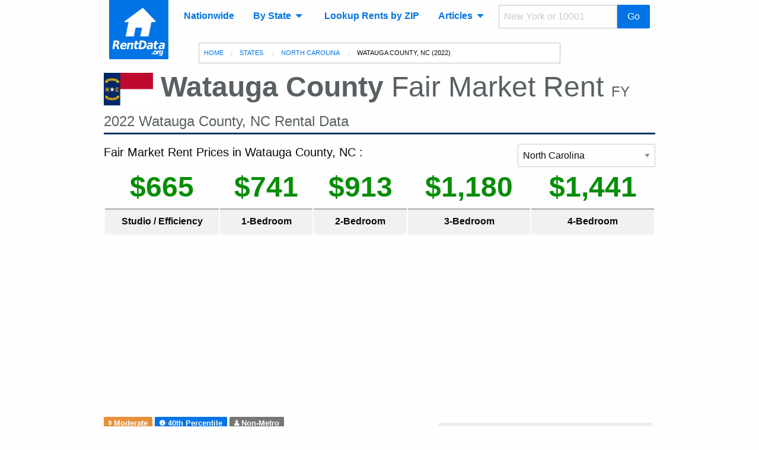

--- FILE ---
content_type: text/html; charset=UTF-8
request_url: https://www.rentdata.org/watauga-county-nc/2022
body_size: 8554
content:
<!doctype html>
<html lang="en">
	<head>
    <meta charset="utf-8" />
    <meta name="viewport" content="width=device-width, initial-scale=1.0" />
    <meta name="csrf-token" content="CHllOWMhjE7iXY2iwbyIRVgRoLsuWCYe0ycyHLhJ">

    <title>2022 Fair Market Rent in Watauga County | RentData.org</title>
<meta name="description" content="FY 2022 Fair Market Rent for Watauga County, NC. Fair Market Rent for a two-bedroom home in Watauga County is $913 per month.">

	<!-- Google Tag Manager -->
	<script>(function(w,d,s,l,i){w[l]=w[l]||[];w[l].push({'gtm.start':
	new Date().getTime(),event:'gtm.js'});var f=d.getElementsByTagName(s)[0],
	j=d.createElement(s),dl=l!='dataLayer'?'&l='+l:'';j.async=true;j.src=
	'https://www.googletagmanager.com/gtm.js?id='+i+dl;f.parentNode.insertBefore(j,f);
	})(window,document,'script','dataLayer','GTM-TBHG67D');</script>
	<!-- End Google Tag Manager -->

	<style>
		@media only screen and (max-width: 600px) {
			.res-button{
				width:100%;
			}
		}

		.divider {
			margin-top:10px;
			margin-bottom:10px;
		}
	</style>

    <link rel="stylesheet" href="/css/app.b4a12f7400afac5696e193cc4bf37815.css">
    <link rel="stylesheet" href="//cdnjs.cloudflare.com/ajax/libs/foundicons/3.0.0/foundation-icons.min.css" integrity="sha256-Q9c+RVayp4Y4gEKE3jaABDEwnMlDf6cFEWEQSzFaOB8=" crossorigin="anonymous" />
    <link rel="stylesheet" href="https://cdnjs.cloudflare.com/ajax/libs/jqueryui/1.12.1/jquery-ui.min.css" integrity="sha256-rByPlHULObEjJ6XQxW/flG2r+22R5dKiAoef+aXWfik=" crossorigin="anonymous" />

	<link rel="apple-touch-icon-precomposed" sizes="57x57" href="/apple-touch-icon-57x57.png" />
	<link rel="apple-touch-icon-precomposed" sizes="114x114" href="/apple-touch-icon-114x114.png" />
	<link rel="apple-touch-icon-precomposed" sizes="72x72" href="/apple-touch-icon-72x72.png" />
	<link rel="apple-touch-icon-precomposed" sizes="144x144" href="/apple-touch-icon-144x144.png" />
	<link rel="apple-touch-icon-precomposed" sizes="60x60" href="/apple-touch-icon-60x60.png" />
	<link rel="apple-touch-icon-precomposed" sizes="120x120" href="/apple-touch-icon-120x120.png" />
	<link rel="apple-touch-icon-precomposed" sizes="76x76" href="/apple-touch-icon-76x76.png" />
	<link rel="apple-touch-icon-precomposed" sizes="152x152" href="/apple-touch-icon-152x152.png" />
	<link rel="icon" type="image/png" href="/favicon-196x196.png" sizes="196x196" />
	<link rel="icon" type="image/png" href="/favicon-96x96.png" sizes="96x96" />
	<link rel="icon" type="image/png" href="/favicon-32x32.png" sizes="32x32" />
	<link rel="icon" type="image/png" href="/favicon-16x16.png" sizes="16x16" />
	<link rel="icon" type="image/png" href="/favicon-128.png" sizes="128x128" />
	<meta name="application-name" content="&nbsp;"/>
	<meta name="msapplication-TileColor" content="#FFFFFF" />
	<meta name="msapplication-TileImage" content="/mstile-144x144.png" />
	<meta name="msapplication-square70x70logo" content="/mstile-70x70.png" />
	<meta name="msapplication-square150x150logo" content="/mstile-150x150.png" />
	<meta name="msapplication-wide310x150logo" content="/mstile-310x150.png" />
	<meta name="msapplication-square310x310logo" content="/mstile-310x310.png" />

</head>

<body>
    <!-- Google Tag Manager (noscript) -->
    <noscript><iframe src="https://www.googletagmanager.com/ns.html?id=GTM-TBHG67D"
    height="0" width="0" style="display:none;visibility:hidden"></iframe></noscript>
    <!-- End Google Tag Manager (noscript) -->

    <div class="title-bar" data-responsive-toggle="main-menu" data-hide-for="medium" style="display: none;">
<button type="button" class="menu-icon" data-toggle="offCanvas"></button>
  <div class="title-bar-title">RentData.org</div>
</div>

<div class="top-bar row columns large-9 large-centered" id="main-menu" data-topbar role="navigation">
  <a href="/" title="Find the Rental Value of Your Home or Appartment." style="float:left;"><img src="/img/logo.png" class="logo hide-for-small-only" alt="RentData.org Logo" /></a>
  <div class="top-bar-left">
    <ul class="dropdown menu" data-dropdown-menu>
      <li><a href="/states" title="Average National Rent Prices by State and County">Nationwide</a></li>
      <li>
        <a>By State</a>
        <ul class="menu vertical wide-list js-make-visible" style="display: none;">
                      <li><a href="/states/alabama" title="Average rent prices in Alabama">Alabama</a></li>
                      <li><a href="/states/alaska" title="Average rent prices in Alaska">Alaska</a></li>
                      <li><a href="/states/arizona" title="Average rent prices in Arizona">Arizona</a></li>
                      <li><a href="/states/arkansas" title="Average rent prices in Arkansas">Arkansas</a></li>
                      <li><a href="/states/california" title="Average rent prices in California">California</a></li>
                      <li><a href="/states/colorado" title="Average rent prices in Colorado">Colorado</a></li>
                      <li><a href="/states/connecticut" title="Average rent prices in Connecticut">Connecticut</a></li>
                      <li><a href="/states/delaware" title="Average rent prices in Delaware">Delaware</a></li>
                      <li><a href="/states/district-of-columbia" title="Average rent prices in District of Columbia">District of Columbia</a></li>
                      <li><a href="/states/florida" title="Average rent prices in Florida">Florida</a></li>
                      <li><a href="/states/georgia" title="Average rent prices in Georgia">Georgia</a></li>
                      <li><a href="/states/hawaii" title="Average rent prices in Hawaii">Hawaii</a></li>
                      <li><a href="/states/idaho" title="Average rent prices in Idaho">Idaho</a></li>
                      <li><a href="/states/illinois" title="Average rent prices in Illinois">Illinois</a></li>
                      <li><a href="/states/indiana" title="Average rent prices in Indiana">Indiana</a></li>
                      <li><a href="/states/iowa" title="Average rent prices in Iowa">Iowa</a></li>
                      <li><a href="/states/kansas" title="Average rent prices in Kansas">Kansas</a></li>
                      <li><a href="/states/kentucky" title="Average rent prices in Kentucky">Kentucky</a></li>
                      <li><a href="/states/louisiana" title="Average rent prices in Louisiana">Louisiana</a></li>
                      <li><a href="/states/maine" title="Average rent prices in Maine">Maine</a></li>
                      <li><a href="/states/maryland" title="Average rent prices in Maryland">Maryland</a></li>
                      <li><a href="/states/massachusetts" title="Average rent prices in Massachusetts">Massachusetts</a></li>
                      <li><a href="/states/michigan" title="Average rent prices in Michigan">Michigan</a></li>
                      <li><a href="/states/minnesota" title="Average rent prices in Minnesota">Minnesota</a></li>
                      <li><a href="/states/mississippi" title="Average rent prices in Mississippi">Mississippi</a></li>
                      <li><a href="/states/missouri" title="Average rent prices in Missouri">Missouri</a></li>
                      <li><a href="/states/montana" title="Average rent prices in Montana">Montana</a></li>
                      <li><a href="/states/nebraska" title="Average rent prices in Nebraska">Nebraska</a></li>
                      <li><a href="/states/nevada" title="Average rent prices in Nevada">Nevada</a></li>
                      <li><a href="/states/new-hampshire" title="Average rent prices in New Hampshire">New Hampshire</a></li>
                      <li><a href="/states/new-jersey" title="Average rent prices in New Jersey">New Jersey</a></li>
                      <li><a href="/states/new-mexico" title="Average rent prices in New Mexico">New Mexico</a></li>
                      <li><a href="/states/new-york" title="Average rent prices in New York">New York</a></li>
                      <li><a href="/states/north-carolina" title="Average rent prices in North Carolina">North Carolina</a></li>
                      <li><a href="/states/north-dakota" title="Average rent prices in North Dakota">North Dakota</a></li>
                      <li><a href="/states/ohio" title="Average rent prices in Ohio">Ohio</a></li>
                      <li><a href="/states/oklahoma" title="Average rent prices in Oklahoma">Oklahoma</a></li>
                      <li><a href="/states/oregon" title="Average rent prices in Oregon">Oregon</a></li>
                      <li><a href="/states/pennsylvania" title="Average rent prices in Pennsylvania">Pennsylvania</a></li>
                      <li><a href="/states/rhode-island" title="Average rent prices in Rhode Island">Rhode Island</a></li>
                      <li><a href="/states/south-carolina" title="Average rent prices in South Carolina">South Carolina</a></li>
                      <li><a href="/states/south-dakota" title="Average rent prices in South Dakota">South Dakota</a></li>
                      <li><a href="/states/tennessee" title="Average rent prices in Tennessee">Tennessee</a></li>
                      <li><a href="/states/texas" title="Average rent prices in Texas">Texas</a></li>
                      <li><a href="/states/utah" title="Average rent prices in Utah">Utah</a></li>
                      <li><a href="/states/vermont" title="Average rent prices in Vermont">Vermont</a></li>
                      <li><a href="/states/virginia" title="Average rent prices in Virginia">Virginia</a></li>
                      <li><a href="/states/washington" title="Average rent prices in Washington">Washington</a></li>
                      <li><a href="/states/west-virginia" title="Average rent prices in West Virginia">West Virginia</a></li>
                      <li><a href="/states/wisconsin" title="Average rent prices in Wisconsin">Wisconsin</a></li>
                      <li><a href="/states/wyoming" title="Average rent prices in Wyoming">Wyoming</a></li>
                      <li><a href="/states/american-samoa" title="Average rent prices in American Samoa">American Samoa</a></li>
                      <li><a href="/states/guam" title="Average rent prices in Guam">Guam</a></li>
                      <li><a href="/states/mariana-islands" title="Average rent prices in Mariana Islands">Mariana Islands</a></li>
                      <li><a href="/states/puerto-rico" title="Average rent prices in Puerto Rico">Puerto Rico</a></li>
                      <li><a href="/states/virgin-islands" title="Average rent prices in Virgin Islands">Virgin Islands</a></li>
                  </ul>
      </li>
      <li><a href="https://www.rentdata.org/lookup" title="Lookup Fair Market Rents (FMR) by Zip Code" class="left-spaced">Lookup Rents by ZIP</a></li>
      <li>
        <a>Articles</a>
        <ul class="menu vertical js-make-visible" style="display: none;">
          <li><a href="/articles/what-is-fair-market-rent" title="What are Fair Market Rents?">What are Fair Market Rents?</a></li>
          <li><a href="/articles/fha-loans" title="FHA Loans Explained">FHA Loans Explained</a></li>
          <li><a href="/articles/rent-to-section-8-tenants" title="How You Can Become a Section 8 Landlord">Renting to Section 8 Tenants</a></li>
          <li><a href="/articles/calculate-fmr-of-your-home" title="How to Find Fair Market Rent of Uour Property?">How to Calculate Fair Market Rent?</a></li>
          <li><a href="/articles/utility-allowance" title="What does the HUD Utility Allowance include?">HUD Utility Allowance</a></li>
          <li><a href="/articles/definitions" title="FMR Terms Defined">Common Terms Defined</a></li>
          <hr class=divider>
          <li><a href="/article">All Articles</a></li>
        </ul>
      </li>
    </ul>
  </div>
  <div class="top-bar-right">
    <ul class="menu">
      <li class="js-make-visible">
        <div class="input-group js-make-visible not-bottom-spaced">
          <input class="input-group-field" type="text" placeholder="New York or 10001" name="q" id="search1">
          <div class="input-group-button">
            <button onclick="rentdata_search('search1')" class="button">Go</button>
          </div>
        </div>
      </li>
    </ul>
  </div>
</div>


<!-- off canvas menu -->
<div class="off-canvas-wrapper">
  <div class="off-canvas position-left" id="offCanvas" data-off-canvas>
    <h2>RentData.org</h2>
    <!-- Close button -->
    <button class="close-button" aria-label="Close menu" type="button" data-close>
      <span aria-hidden="true">&times;</span>
    </button>
    <ul class="vertical menu" data-drilldown data-auto-height="true" data-animate-height="true">
      <li><a href="/states" title="Average National Rent Prices by State and County">Nationwide</a></li>
      <li>
        <a>By State</a>
        <ul class="menu vertical wide-list js-make-visible" style="display: none;">
                      <li><a href="/states/alabama" title="Average rent prices in Alabama">Alabama</a></li>
                      <li><a href="/states/alaska" title="Average rent prices in Alaska">Alaska</a></li>
                      <li><a href="/states/arizona" title="Average rent prices in Arizona">Arizona</a></li>
                      <li><a href="/states/arkansas" title="Average rent prices in Arkansas">Arkansas</a></li>
                      <li><a href="/states/california" title="Average rent prices in California">California</a></li>
                      <li><a href="/states/colorado" title="Average rent prices in Colorado">Colorado</a></li>
                      <li><a href="/states/connecticut" title="Average rent prices in Connecticut">Connecticut</a></li>
                      <li><a href="/states/delaware" title="Average rent prices in Delaware">Delaware</a></li>
                      <li><a href="/states/district-of-columbia" title="Average rent prices in District of Columbia">District of Columbia</a></li>
                      <li><a href="/states/florida" title="Average rent prices in Florida">Florida</a></li>
                      <li><a href="/states/georgia" title="Average rent prices in Georgia">Georgia</a></li>
                      <li><a href="/states/hawaii" title="Average rent prices in Hawaii">Hawaii</a></li>
                      <li><a href="/states/idaho" title="Average rent prices in Idaho">Idaho</a></li>
                      <li><a href="/states/illinois" title="Average rent prices in Illinois">Illinois</a></li>
                      <li><a href="/states/indiana" title="Average rent prices in Indiana">Indiana</a></li>
                      <li><a href="/states/iowa" title="Average rent prices in Iowa">Iowa</a></li>
                      <li><a href="/states/kansas" title="Average rent prices in Kansas">Kansas</a></li>
                      <li><a href="/states/kentucky" title="Average rent prices in Kentucky">Kentucky</a></li>
                      <li><a href="/states/louisiana" title="Average rent prices in Louisiana">Louisiana</a></li>
                      <li><a href="/states/maine" title="Average rent prices in Maine">Maine</a></li>
                      <li><a href="/states/maryland" title="Average rent prices in Maryland">Maryland</a></li>
                      <li><a href="/states/massachusetts" title="Average rent prices in Massachusetts">Massachusetts</a></li>
                      <li><a href="/states/michigan" title="Average rent prices in Michigan">Michigan</a></li>
                      <li><a href="/states/minnesota" title="Average rent prices in Minnesota">Minnesota</a></li>
                      <li><a href="/states/mississippi" title="Average rent prices in Mississippi">Mississippi</a></li>
                      <li><a href="/states/missouri" title="Average rent prices in Missouri">Missouri</a></li>
                      <li><a href="/states/montana" title="Average rent prices in Montana">Montana</a></li>
                      <li><a href="/states/nebraska" title="Average rent prices in Nebraska">Nebraska</a></li>
                      <li><a href="/states/nevada" title="Average rent prices in Nevada">Nevada</a></li>
                      <li><a href="/states/new-hampshire" title="Average rent prices in New Hampshire">New Hampshire</a></li>
                      <li><a href="/states/new-jersey" title="Average rent prices in New Jersey">New Jersey</a></li>
                      <li><a href="/states/new-mexico" title="Average rent prices in New Mexico">New Mexico</a></li>
                      <li><a href="/states/new-york" title="Average rent prices in New York">New York</a></li>
                      <li><a href="/states/north-carolina" title="Average rent prices in North Carolina">North Carolina</a></li>
                      <li><a href="/states/north-dakota" title="Average rent prices in North Dakota">North Dakota</a></li>
                      <li><a href="/states/ohio" title="Average rent prices in Ohio">Ohio</a></li>
                      <li><a href="/states/oklahoma" title="Average rent prices in Oklahoma">Oklahoma</a></li>
                      <li><a href="/states/oregon" title="Average rent prices in Oregon">Oregon</a></li>
                      <li><a href="/states/pennsylvania" title="Average rent prices in Pennsylvania">Pennsylvania</a></li>
                      <li><a href="/states/rhode-island" title="Average rent prices in Rhode Island">Rhode Island</a></li>
                      <li><a href="/states/south-carolina" title="Average rent prices in South Carolina">South Carolina</a></li>
                      <li><a href="/states/south-dakota" title="Average rent prices in South Dakota">South Dakota</a></li>
                      <li><a href="/states/tennessee" title="Average rent prices in Tennessee">Tennessee</a></li>
                      <li><a href="/states/texas" title="Average rent prices in Texas">Texas</a></li>
                      <li><a href="/states/utah" title="Average rent prices in Utah">Utah</a></li>
                      <li><a href="/states/vermont" title="Average rent prices in Vermont">Vermont</a></li>
                      <li><a href="/states/virginia" title="Average rent prices in Virginia">Virginia</a></li>
                      <li><a href="/states/washington" title="Average rent prices in Washington">Washington</a></li>
                      <li><a href="/states/west-virginia" title="Average rent prices in West Virginia">West Virginia</a></li>
                      <li><a href="/states/wisconsin" title="Average rent prices in Wisconsin">Wisconsin</a></li>
                      <li><a href="/states/wyoming" title="Average rent prices in Wyoming">Wyoming</a></li>
                      <li><a href="/states/american-samoa" title="Average rent prices in American Samoa">American Samoa</a></li>
                      <li><a href="/states/guam" title="Average rent prices in Guam">Guam</a></li>
                      <li><a href="/states/mariana-islands" title="Average rent prices in Mariana Islands">Mariana Islands</a></li>
                      <li><a href="/states/puerto-rico" title="Average rent prices in Puerto Rico">Puerto Rico</a></li>
                      <li><a href="/states/virgin-islands" title="Average rent prices in Virgin Islands">Virgin Islands</a></li>
                  </ul>
      </li>

      <li><a href="https://www.rentdata.org/lookup" title="Lookup Fair Market Rents (FMR) by Zip Code">Lookup Rents by ZIP</a></li>
      <li>
        <a>Articles</a>
        <ul class="menu vertical js-make-visible" style="display: none;">
          <li><a href="/articles/what-is-fair-market-rent" title="What are Fair Market Rents?">What are Fair Market Rents?</a></li>
          <li><a href="/articles/fha-loans" title="FHA Loans Explained">FHA Loans Explained</a></li>
          <li><a href="/articles/rent-to-section-8-tenants" title="How You Can Become a Section 8 Landlord">Renting to Section 8 Tenants</a></li>
          <li><a href="/articles/calculate-fmr-of-your-home" title="How to Find Fair Market Rent of Uour Property?">How to Calculate Fair Market Rent?</a></li>
          <li><a href="/articles/utility-allowance" title="What does the HUD Utility Allowance include?">HUD Utility Allowance</a></li>
          <li><a href="/articles/definitions" title="FMR Terms Defined">Common Terms Defined</a></li>
          <hr class=divider>
          <li><a href="/article">All Articles</a></li>
        </ul>
      </li>

      <li><a href="/contact">Contact</a></li>

      <li class="divider"><hr></li>
      <li class="js-make-visible">
        <div class="input-group js-make-visible not-bottom-spaced">
          <input class="input-group-field" type="text" placeholder="New York or 10001" name="q" id="search2">
          <div class="input-group-button">
            <button onclick="rentdata_search('search2')" class="button">Go</button>
          </div>
        </div>
      </li>
    </ul>
  </div>
</div>    
		   <!-- Breadcrubs -->
<div class="row large-6 medium-10 medium-offset-2 top-spaced large-centered columns">
  <div class="callout small">
    <nav aria-label="You are here:" role="navigation">
      <ul class="breadcrumbs not-bottom-spaced">
          <li><a href="/">Home</a></li>
  <li><a href="/states"> States </a></li>
  <li><a href="/states/north-carolina/2022"> North Carolina </a></li>
  <li>
    <span class="show-for-sr">Current: </span> Watauga County, NC (2022)
  </li>
      </ul>
    </nav>
  </div>
</div>
		
    
    


<div class="row large-9 columns">
  <h1 class="page-header"><img src="/img/flags/north-carolina.gif" alt="RentData.org Logo" title="Accurate Rental Price Data"/> <b>Watauga County</b> Fair Market Rent
    <span class="tagline"> FY 2022 Watauga County, NC Rental Data </span>
  </h1>

  <div class="row large-9 columns horizontal-scroll top-spaced">
    <h5 class="float-left">Fair Market Rent Prices in Watauga County, NC :</h5>
    <select id="state_select" class="float-right large-3 medium-4 small-12 not-bottom-spaced">
    <option value="2022#map">All States</option>
      <option value="alabama/2022">Alabama</option>
      <option value="alaska/2022">Alaska</option>
      <option value="arizona/2022">Arizona</option>
      <option value="arkansas/2022">Arkansas</option>
      <option value="california/2022">California</option>
      <option value="colorado/2022">Colorado</option>
      <option value="connecticut/2022">Connecticut</option>
      <option value="delaware/2022">Delaware</option>
      <option value="district-of-columbia/2022">District of Columbia</option>
      <option value="florida/2022">Florida</option>
      <option value="georgia/2022">Georgia</option>
      <option value="hawaii/2022">Hawaii</option>
      <option value="idaho/2022">Idaho</option>
      <option value="illinois/2022">Illinois</option>
      <option value="indiana/2022">Indiana</option>
      <option value="iowa/2022">Iowa</option>
      <option value="kansas/2022">Kansas</option>
      <option value="kentucky/2022">Kentucky</option>
      <option value="louisiana/2022">Louisiana</option>
      <option value="maine/2022">Maine</option>
      <option value="maryland/2022">Maryland</option>
      <option value="massachusetts/2022">Massachusetts</option>
      <option value="michigan/2022">Michigan</option>
      <option value="minnesota/2022">Minnesota</option>
      <option value="mississippi/2022">Mississippi</option>
      <option value="missouri/2022">Missouri</option>
      <option value="montana/2022">Montana</option>
      <option value="nebraska/2022">Nebraska</option>
      <option value="nevada/2022">Nevada</option>
      <option value="new-hampshire/2022">New Hampshire</option>
      <option value="new-jersey/2022">New Jersey</option>
      <option value="new-mexico/2022">New Mexico</option>
      <option value="new-york/2022">New York</option>
      <option value="north-carolina/2022" selected>North Carolina</option>
      <option value="north-dakota/2022">North Dakota</option>
      <option value="ohio/2022">Ohio</option>
      <option value="oklahoma/2022">Oklahoma</option>
      <option value="oregon/2022">Oregon</option>
      <option value="pennsylvania/2022">Pennsylvania</option>
      <option value="rhode-island/2022">Rhode Island</option>
      <option value="south-carolina/2022">South Carolina</option>
      <option value="south-dakota/2022">South Dakota</option>
      <option value="tennessee/2022">Tennessee</option>
      <option value="texas/2022">Texas</option>
      <option value="utah/2022">Utah</option>
      <option value="vermont/2022">Vermont</option>
      <option value="virginia/2022">Virginia</option>
      <option value="washington/2022">Washington</option>
      <option value="west-virginia/2022">West Virginia</option>
      <option value="wisconsin/2022">Wisconsin</option>
      <option value="wyoming/2022">Wyoming</option>
      <option value="american-samoa/2022">American Samoa</option>
      <option value="guam/2022">Guam</option>
      <option value="mariana-islands/2022">Mariana Islands</option>
      <option value="puerto-rico/2022">Puerto Rico</option>
      <option value="virgin-islands/2022">Virgin Islands</option>
  </select>  </div>

  <div class="row large-9 columns horizontal-scroll">
    <table class="stat-table text-center not-bottom-spaced">
      <tbody>
        <tr class="stat money">
          <td> $665 </td>
          <td> $741 </td>
          <td> $913 </td>
          <td> $1,180 </td>
          <td> $1,441 </td>
        </tr>
        <tr class="hide-for-small-only">
          <th>Studio / Efficiency</th>
          <th>1-Bedroom</th>
          <th>2-Bedroom</th>
          <th>3-Bedroom</th>
          <th>4-Bedroom</th>
        </tr>
        <tr class="hide"></tr>
        <tr class="show-for-small-only">
          <th>0-BR</th>
          <th>1-BR</th>
          <th>2-BR</th>
          <th>3-BR</th>
          <th>4-BR</th>
        </tr>
      </tbody>
    </table>
  </div>

  <div class="row large-9 columns top-spaced">
    <script async src="//pagead2.googlesyndication.com/pagead/js/adsbygoogle.js"></script>
<!-- RentData.org - General -->
<script>
document.write('\
<ins class="adsbygoogle"\
     style="display:block"\
     data-ad-client="ca-pub-0583'+'047'+'8430128'+'66"\
     data-ad-slot="9385186461"\
     data-ad-format="auto"></ins>');
</script>
<script>
(adsbygoogle = window.adsbygoogle || []).push({});
</script>
  </div>
  
  <div class="row">
    <div class="large-7 columns">

      <div class="label-row">
      <span data-tooltip aria-haspopup="true" class="has-tip" data-disable-hover="false" tabindex="2" title="Watauga County, NC is moderately expensive with rent prices above the national average."><span class="alert radius label"><i class="fi-dollar"></i> Moderate</span></span>
  
      <span data-tooltip aria-haspopup="true" class="has-tip" data-disable-hover="false" tabindex="3" title="Watauga County, NC is a 40th Percentile FY 2022 FMR area as established by HUD regulations. Fair Market Rent prices are below the median."><span class="primary radius label"><i class="fi-info"></i> 40th Percentile </span></span>
  
      <span data-tooltip aria-haspopup="true" class="has-tip" data-disable-hover="false" tabindex="4" title="Watauga County, NC is a non-metropolitan area."><span class="secondary radius label"><i class="fi-torso"></i> Non-Metro</span></span>
  </div>
      <p>Fair Market Rent prices in Watauga County are 
      <b><i><span class="text-high">
      high
      </span></i></b> compared to the national average. 
      This FMR area is <b>more expensive</b> 
      than <b><i><span class="text-high">
      79%
      </span></i></b> of other FMR areas.
      Fair Market Rent for a two-bedroom apartment in Watauga County is <span class="money">$913</span> per month.</p>

              <p>
        The previous year, rent for a two-bedroom home was $826 per month. 
        This is a 10.53% increase year-over-year.
        </p>
      
      <p>This FMR rate applies to <b>Vilas, NC</b>, <b>Boone, NC</b> and other cities within the region.
        The Metro Code or CBSA code for this region is <b>NCNTY37189N37189</b>.
      </p> 

      <p>
        Additionally, This Fair Market Rent (FMR) area <b>Watauga County, NC</b> spans one county or city in North Carolina which is listed in the table below.
        Estimated population of Watauga County, NC FMR area is 53,420 people based on latest Census data.
      </p>

            <p>
        Compared to the rest of North Carolina, the Watauga County FMR area is 
        more expensive than 
        78% of the state.
      </p>
      
    </div>

    <div class="large-5 columns padded">
      <div class="card text-center">
        <div id='county_map' style='width:100%; height:280px; min-height:100px'></div>
        <div class="card-section">
          <h6>North Carolina Rents Map</h6>
          <p>Click on the map to view more another region.</p>
        </div>
      </div>
      <a href="/states/2022/#map" class="button large expanded not-bottom-spaced" title="Fair Market Rent by State"> See Nationwide Map <i class="fi-marker"></i></a>
    </div>
  </div>

  <div class="row">
    <div class="large-12 columns top-spaced">
      <script async src="//pagead2.googlesyndication.com/pagead/js/adsbygoogle.js"></script>
<!-- RentData.org - General -->
<script>
document.write('\
<ins class="adsbygoogle"\
     style="display:block"\
     data-ad-client="ca-pub-0583'+'047'+'8430128'+'66"\
     data-ad-slot="9385186461"\
     data-ad-format="auto"></ins>');
</script>
<script>
(adsbygoogle = window.adsbygoogle || []).push({});
</script>
    </div>
  </div>

  <div class="row top-spaced">
    <div class="large-12 columns">
      <div class="callout">
<h4>What is Fair Market Rent? </h4>
<p>
	Fair Market Rent is determined each fiscal year by the HUD and is used to set payment standards for federal housing assistance programs in Watauga County.
	Fair Market Rent is the <i>40th-percentile of typical rentals</i> in a given region.

	<a href="/articles/what-is-fair-market-rent" title="What is Fair Market Rent?" target=_blank><b>Learn more <i class="fi-arrow-right"></i></b></a>
</p>
</div>    </div>
  </div>

  <div class="row">
    <div class="large-7 columns">

      <h4>Median Rent Prices in Watauga County</h4>
      <p>To compute the 40th percentile of rent prices the HUD must determine the median or 50th percentile as well. 50th percentile rent prices <b>are NOT fair market rents</b> (unless otherwise noted as a <i>50th percentile</i> designated region above). However, some home owners or rents may be interested in the median rent prices as well.</p> 

      <h6>50<sup>th</sup> Percentile Rental Prices:</h6>
      <table class="text-center">
        <tbody>
          <tr></tr>
          <tr>
            <th class="show-for-small-only">0-BR</th>    
            <th class="hide-for-small-only">Studio / Efficiency</th>   
            <td class="fmr0 money text-bold text-large"> $ 756 </td>
          </tr>
          <tr>
            <th class="show-for-small-only">1-BR</th>    
            <th class="hide-for-small-only">1-Bedroom</th>             
            <td class="fmr1 money text-bold text-large"> $ 842 </td>
          </tr>
          <tr>
            <th class="show-for-small-only">2-BR</th>  
            <th class="hide-for-small-only">2-Bedroom</th>           
            <td class="fmr2 money text-bold text-large"> $ 1038 </td>
          </tr>
          <tr>
            <th class="show-for-small-only">3-BR</th>  
            <th class="hide-for-small-only">3-Bedroom</th>           
            <td class="fmr3 money text-bold text-large"> $ 1341 </td>
          </tr>
          <tr>
            <th class="show-for-small-only">4-BR</th>   
            <th class="hide-for-small-only">4-Bedroom</th>            
            <td class="fmr4 money text-bold text-large"> $ 1639 </td>
          </tr>
        </tbody>
      </table>
    </div>
    <div class="large-5 columns">
      <script async src="//pagead2.googlesyndication.com/pagead/js/adsbygoogle.js"></script>
<!-- RentData.org - General -->
<script>
document.write('\
<ins class="adsbygoogle"\
     style="display:block"\
     data-ad-client="ca-pub-0583'+'047'+'8430128'+'66"\
     data-ad-slot="9385186461"\
     data-ad-format="auto"></ins>');
</script>
<script>
(adsbygoogle = window.adsbygoogle || []).push({});
</script>
    </div>
  </div>

  <div class="row">
    <div class="column large-12">
      <h5>Change Year:</h5>
      <div class="button-group">
                  <a href="https://www.rentdata.org/watauga-county-nc/2006" class="button">2006</a>
                  <a href="https://www.rentdata.org/watauga-county-nc/2007" class="button">2007</a>
                  <a href="https://www.rentdata.org/watauga-county-nc/2008" class="button">2008</a>
                  <a href="https://www.rentdata.org/watauga-county-nc/2009" class="button">2009</a>
                  <a href="https://www.rentdata.org/watauga-county-nc/2010" class="button">2010</a>
                  <a href="https://www.rentdata.org/watauga-county-nc/2011" class="button">2011</a>
                  <a href="https://www.rentdata.org/watauga-county-nc/2012" class="button">2012</a>
                  <a href="https://www.rentdata.org/watauga-county-nc/2013" class="button">2013</a>
                  <a href="https://www.rentdata.org/watauga-county-nc/2014" class="button">2014</a>
                  <a href="https://www.rentdata.org/watauga-county-nc/2015" class="button">2015</a>
                  <a href="https://www.rentdata.org/watauga-county-nc/2016" class="button">2016</a>
                  <a href="https://www.rentdata.org/watauga-county-nc/2017" class="button">2017</a>
                  <a href="https://www.rentdata.org/watauga-county-nc/2018" class="button">2018</a>
                  <a href="https://www.rentdata.org/watauga-county-nc/2019" class="button">2019</a>
                  <a href="https://www.rentdata.org/watauga-county-nc/2020" class="button">2020</a>
                  <a href="https://www.rentdata.org/watauga-county-nc/2021" class="button">2021</a>
                  <a disabled class="button">2022</a>
                  <a href="https://www.rentdata.org/watauga-county-nc/2023" class="button">2023</a>
                  <a href="https://www.rentdata.org/watauga-county-nc/2024" class="button">2024</a>
                  <a href="https://www.rentdata.org/watauga-county-nc/2025" class="button">2025</a>
              </div>

      <p>
              There is just one county (listed below) within the Watauga County, NC FMR area (most regions, especially metro areas, cover multiple counties).
              This FMR area covers one metro area:
        <u>Charlotte</u>.
      </p>
    </div>
  </div>
</div>

<div class="row large-9 columns">
  <div class="row">
    <div class="large-8 columns" id="state_table_wrapper">
      <table id="state_table" class="hover scroll tablesorter">
      <thead>
        <tr>
          <th style="width: 350px">County / Region</th>
          <th><span data-tooltip aria-haspopup="true" class="has-tip top" data-disable-hover="false" tabindex="10" title="Census Bureau latest Population Estimates">Est. Population</span></th>
        </tr>
      </thead>
      <tbody>
              <tr>
          <td>
            <a href="/states/north-carolina" title="Average rent prices in North Carolina"><img src="/img/flags/north-carolina.gif" class="right-spaced icon-small" /></a>
            <b>Watauga County, NC</b>
            
          </td>
          <td>53,420</td>
        </tr>
            </tbody>
      </table>

      <div class="callout secondary-light">
        <h5> Zip Codes in Watauga County, NC </h5>
        <p> There are 3 unique zip codes in this Fair Market Rent (FMR) area: </p>
        <p> 28607, 28608 and 28692 </p>
        <a href="https://www.rentdata.org/lookup" class="button large expanded" title="Fair Market Rent by ZIP Code"> Lookup Fair Market Rent by Zip Code <i class="fi-magnifying-glass"></i></a>
      </div>

    </div>
    <div class="columns large-4 right show-for-large" data-sticky-container>
      <div class="sticky" data-sticky data-top-anchor="state_table_wrapper:top" data-btm-anchor="state_table_wrapper:bottom">
        <script async src="//pagead2.googlesyndication.com/pagead/js/adsbygoogle.js"></script>
<!-- RentData.org - Sticky SideBar -->
<script>
document.write('\
<ins class="adsbygoogle"\
     style="display:block"\
     data-ad-client="ca-pub-0583'+'047'+'8430128'+'66"\
     data-ad-slot="4299893667"\
     data-ad-format="auto"></ins>');
</script>
<script>
(adsbygoogle = window.adsbygoogle || []).push({});
</script>
      </div>
    </div>
    <div class="columns large-4 hide-for-large">
        <script async src="//pagead2.googlesyndication.com/pagead/js/adsbygoogle.js"></script>
<!-- RentData.org - Sticky SideBar -->
<script>
document.write('\
<ins class="adsbygoogle"\
     style="display:block"\
     data-ad-client="ca-pub-0583'+'047'+'8430128'+'66"\
     data-ad-slot="4299893667"\
     data-ad-format="auto"></ins>');
</script>
<script>
(adsbygoogle = window.adsbygoogle || []).push({});
</script>
    </div>
  </div>

  <div class="top-spaced">
    <div class="callout">
	<h3>What's Next?</h3>
	<p>Here are some additional resources you may also be interested in:</p>
	<ul class="more-list">
		<li><a href="/articles/what-is-fair-market-rent" title="What are Fair Market Rents?">What are Fair Market Rents?</a></li>
        <li><a href="/articles/fha-loans" title="FHA Loans Explained">FHA Loans Explained</a></li>
        <li><a href="/articles/rent-to-section-8-tenants" title="How You Can Become a Section 8 Landlord">Renting to Section 8 Tenants</a></li>
        <li><a href="/articles/calculate-fmr-of-your-home" title="How to Find Fair Market Rent of Uour Property?">How to Calculate Fair Market Rent?</a></li>
        <li><a href="/articles/utility-allowance" title="What does the HUD Utility Allowance include?">HUD Utility Allowance</a></li>
        <li><a href="/articles/definitions" title="FMR Terms Defined">Common Terms Defined</a></li>
        <hr class=divider>
        <li><a href="/article">All Articles</a></li>
	</ul>
</div>  </div>
  
</div>

    <div class="row medium-8 large-7 columns text-right top-spaced">
  <a href="#top"><i class="fi-arrow-up"></i> Top</a>
</div>    <footer id="footer">
  <div class="row medium-8 large-7 columns text-center">
    <p class="top-spaced">
      <ul class="inline-list">
      <li><a href="/">Home</a></li>
      <li><a href="/states">States</a></li>
      <li><a href="https://www.rentdata.org/lookup" title="Lookup Fair Market Rents (FMR) by Zip Code">FMR Lookup Tool</a></li>
      <li><a href="/download">Data Download</a></li>
      <li><a href="/legal">Legal</a></li>
      <li><a href="/contact">Contact</a></li>
      </ul>
    </p>
    <p>RentData.org is an independent organization not affiliated with <a href="https://www.hud.gov" target=_blank rel="no-follow">HUD.GOV</a> or any other government agency.</p>
    <p>RentData.org &copy; 2026. All rights reserved.</p>
    <img src="/img/logo-trans-text.png" alt="RentData.org logo" class="top-spaced" title="Fair Market Rent Estimates By City and State."/> <br><br>
  </div>
</footer>
<script>var year = 2026;</script>
<script src="https://cdnjs.cloudflare.com/ajax/libs/jquery/3.2.1/jquery.min.js" integrity="sha256-hwg4gsxgFZhOsEEamdOYGBf13FyQuiTwlAQgxVSNgt4=" crossorigin="anonymous"></script>
<script src="//cdnjs.cloudflare.com/ajax/libs/foundation/6.3.1/js/foundation.min.js" integrity="sha256-Nd2xznOkrE9HkrAMi4xWy/hXkQraXioBg9iYsBrcFrs=" crossorigin="anonymous"></script>
<script src="https://cdnjs.cloudflare.com/ajax/libs/jqueryui/1.12.1/jquery-ui.min.js" integrity="sha256-KM512VNnjElC30ehFwehXjx1YCHPiQkOPmqnrWtpccM=" crossorigin="anonymous"></script>
<script src="/js/app.4b6f357760daeeb10493.js"></script>
<script src="https://cdnjs.cloudflare.com/ajax/libs/fastclick/1.0.6/fastclick.min.js" integrity="sha256-t6SrqvTQmKoGgi5LOl0AUy+lBRtIvEJ+++pLAsfAjWs=" crossorigin="anonymous"></script>
<script src="https://cdnjs.cloudflare.com/ajax/libs/modernizr/2.8.3/modernizr.min.js" integrity="sha256-0rguYS0qgS6L4qVzANq4kjxPLtvnp5nn2nB5G1lWRv4=" crossorigin="anonymous"></script>
<script>
  $(document).foundation();
</script>
<link rel='stylesheet' href='/mappack/css/ezmap.css?ver=1.0.0' />
<script src='/mappack/js/jquery.ezmap.js?ver=1.0.0'></script>
<script src='/mappack/maps/USA-Counties/jquery.ezmap.usa-nc.js?ver=1.0.0'></script>
<script>
var data, values = [];
$.ajax({
  url: '/data/map/north-carolina/2022',
  dataType: 'json',
  success: function(_data)
  {
    data = _data;
    $.map(data, function (val, key) {
      values[key] = val['fmr3'];
    });
    $('#county_map').easySVGmap({
      map: 'usa-nc',
      values: values,
      enableZoom: false,
      showLabel: true,
      color: '#d6d6d6',
      hoverColor: '#c9dfaf',
      selectedColor: '#c9dfaf',
      selectedBorderWidth: '0.3',
      borderColor: '#000000',
      borderWidth: '0.1',
      borderOpacity: '1',
      selectedRegions:[
                "watauga",
              ],
      scaleColors: ['#5efc82', '#009624', '#f57f17', '#9b0000'],
      backgroundColor: '#eee',
      multiSelectRegion: true,
      normalizeFunction: 'linear',
      pinMode: 'content',
      onRegionClick: function(element, code, region, value) { location.href = data[code]['link'] },
      onLabelShow: function(element, label, code, region, value) {label.html("The Fair Market Rent for a 2-3 bedroom home in "+data[code]['name']+" is <b>$"+value+"</b> per month. Click for more details."); }, });
  }
});
</script>

<link rel="stylesheet" type="text/css" href="/css/tablesorter.css">
<script type="text/javascript" src="/js/jquery.tablesorter.min.js"></script>
<script>
  $(document).ready(function() { 
    $("#state_table").tablesorter({
      textExtraction: function(node) { 
        return $(node).text().replace(/,/g , ""); 
      }
    });
  }); 
</script>
<script>
  (function(i,s,o,g,r,a,m){i['GoogleAnalyticsObject']=r;i[r]=i[r]||function(){
  (i[r].q=i[r].q||[]).push(arguments)},i[r].l=1*new Date();a=s.createElement(o),
  m=s.getElementsByTagName(o)[0];a.async=1;a.src=g;m.parentNode.insertBefore(a,m)
  })(window,document,'script','https://www.google-analytics.com/analytics.js','ga');

  ga('cre'+'ate', 'U'+'A-'+'630'+'737'+'29-'+'6', 'auto');
  ga('send', 'pageview');
</script><script defer src="https://static.cloudflareinsights.com/beacon.min.js/vcd15cbe7772f49c399c6a5babf22c1241717689176015" integrity="sha512-ZpsOmlRQV6y907TI0dKBHq9Md29nnaEIPlkf84rnaERnq6zvWvPUqr2ft8M1aS28oN72PdrCzSjY4U6VaAw1EQ==" data-cf-beacon='{"version":"2024.11.0","token":"e4257b9d8b03453a96bcb23c968cdcf9","r":1,"server_timing":{"name":{"cfCacheStatus":true,"cfEdge":true,"cfExtPri":true,"cfL4":true,"cfOrigin":true,"cfSpeedBrain":true},"location_startswith":null}}' crossorigin="anonymous"></script>
</body>
</html>


--- FILE ---
content_type: text/html; charset=utf-8
request_url: https://www.google.com/recaptcha/api2/aframe
body_size: 267
content:
<!DOCTYPE HTML><html><head><meta http-equiv="content-type" content="text/html; charset=UTF-8"></head><body><script nonce="C5_j3q2pJ8t4wygKMS3E0g">/** Anti-fraud and anti-abuse applications only. See google.com/recaptcha */ try{var clients={'sodar':'https://pagead2.googlesyndication.com/pagead/sodar?'};window.addEventListener("message",function(a){try{if(a.source===window.parent){var b=JSON.parse(a.data);var c=clients[b['id']];if(c){var d=document.createElement('img');d.src=c+b['params']+'&rc='+(localStorage.getItem("rc::a")?sessionStorage.getItem("rc::b"):"");window.document.body.appendChild(d);sessionStorage.setItem("rc::e",parseInt(sessionStorage.getItem("rc::e")||0)+1);localStorage.setItem("rc::h",'1768990224133');}}}catch(b){}});window.parent.postMessage("_grecaptcha_ready", "*");}catch(b){}</script></body></html>

--- FILE ---
content_type: application/javascript; charset=utf-8
request_url: https://www.rentdata.org/mappack/maps/USA-Counties/jquery.ezmap.usa-nc.js?ver=1.0.0
body_size: 8137
content:
/**
 * easySVGmap - usa-nc
 *
 * Created by easySVGmap - http://www.easySVGmap.com
 *
 * Copyright 2015 - All rights reserved
 * 
 * Commercial License
 */
 jQuery.fn.easySVGmap("addMap", "usa-nc", {width:93,height:42,
pathes:{
    clay:{name:"Clay",path:"m 7.54,33.38 2.92,1.73 -0.68,0.10 -4.02,0.58 -0.71,0.09 2.50,-2.52"},
        macon:{name:"Macon",path:"m 11.38,30.58 2.97,3.92 -3.88,0.61 -2.92,-1.73 0.21,-1.23 0.18,-0.42 0.07,-0.05 2.22,-0.68 1.14,-0.39"},
        transylvania:{name:"Transylvania",path:"m 17.37,28.56 1.35,1.20 0.28,0.33 0.11,0.36 0.06,0.47 0.24,0.75 0.07,0.12 0.13,0.07 -1.84,1.26 -1.35,0.34 -1.1,0.53 0.43,-3.52 1.58,-1.93"},
        jackson:{name:"Jackson",path:"m 12.65,28.01 3.13,2.48 -0.43,3.52 -1.00,0.48 -2.97,-3.92 1.27,-2.57"},
        haywood:{name:"Haywood",path:"m 14.45,24.10 1.02,1.37 1.89,3.08 -1.58,1.93 -3.13,-2.48 -1.02,-2.23 -0.04,-0.24 2.86,-1.42"},
        swain:{name:"Swain",path:"m 11.63,25.77 1.02,2.23 -1.27,2.57 -1.14,0.39 -2.22,0.68 -0.07,0.05 -0.18,-0.21 -0.00,-0.12 0.07,-0.23 0.05,-0.06 0.18,-0.11 0.24,-0.1 0.14,-0.08 0.21,-0.5 0.04,-0.32 -0.00,-0.14 -0.04,-0.23 -0.59,-0.04 -3.25,0.19 2.81,-1.78 0.05,0.00 0.18,0.00 1.47,-0.15 0.12,-0.08 1.78,-1.41 0.37,-0.54"},
        graham:{name:"Graham",path:"m 4.81,29.74 3.25,-0.19 0.59,0.04 0.04,0.23 0.00,0.14 -0.04,0.32 -0.21,0.5 -0.14,0.08 -0.24,0.1 -0.18,0.11 -0.05,0.06 -0.07,0.23 0.00,0.12 0.18,0.21 -0.18,0.42 -1.89,0.41 -0.71,0.33 -0.10,0 -0.37,-0.15 -0.36,-0.70 0.42,-2.31 0.08,0.03"},
        cherokee:{name:"Cherokee",path:"m 7.75,32.14 -0.21,1.23 -2.50,2.52 -1.29,0.16 -2.00,0.23 -0.03,-2.84 0.85,-0.74 1.11,-0.02 0.39,-0.32 0.24,-0.33 0.36,0.70 0.37,0.15 0.10,0 0.71,-0.33 1.89,-0.41"},
        mitchell:{name:"Mitchell",path:"m 22.94,18.80 1.38,2.34 -1.38,1.35 -0.29,-1.10 -0.10,-0.20 -0.57,-0.99 -0.04,-0.05 -1.70,-0.65 -0.64,0.24 1.83,-1.37 1.53,0.44"},
        yancey:{name:"Yancey",path:"m 19.56,19.72 0.64,-0.24 1.70,0.65 0.04,0.05 0.57,0.99 0.10,0.20 0.29,1.10 -1.23,1.75 -1.58,-1.26 -1.28,-1.91 0.73,-1.34"},
        madison:{name:"Madison",path:"m 17.72,20.42 1.11,0.64 1.28,1.91 -0.96,0.35 -0.56,0.35 -0.33,0.23 -0.64,0.47 -1.31,0.85 -0.80,0.21 -1.02,-1.37 0.39,-2.03 0.46,-0.11 0.91,-0.85 0.64,-0.64 0.18,-0.13 0.26,-0.18 0.04,-0.00 0.15,0.09 0,0.00 0.19,0.18"},
        buncombe:{name:"Buncombe",path:"m 21.70,24.25 1.42,2.11 -0.88,0.92 -0.75,-0.31 -0.68,0.47 -0.86,0.46 -0.78,0.28 -0.47,-0.04 -0.32,-0.07 -0.10,-0.05 -0.20,-0.03 -0.31,0.12 -0.1,0.07 -0.26,0.37 -1.89,-3.08 0.80,-0.21 1.31,-0.85 0.64,-0.47 0.33,-0.23 0.56,-0.35 0.96,-0.35 1.58,1.26"},
        henderson:{name:"Henderson",path:"m 22.24,27.28 0.18,0.95 -0.62,2.53 -2.14,1.12 -0.13,-0.07 -0.07,-0.12 -0.24,-0.75 -0.06,-0.47 -0.11,-0.36 -0.28,-0.33 -1.35,-1.20 0.26,-0.37 0.1,-0.07 0.31,-0.12 0.20,0.03 0.10,0.05 0.32,0.07 0.47,0.04 0.78,-0.28 0.86,-0.46 0.68,-0.47 0.75,0.31"},
        polk:{name:"Polk",path:"m 25.84,30.43 -2.57,0.26 -1.45,0.06 0.62,-2.53 0.61,-0.21 0.40,-0.14 0.09,0.01 0.32,0.14 0.15,0.10 1.64,1.39 0.10,0.17 0.06,0.74"},
        rutherford:{name:"Rutherford",path:"m 27.94,24.95 0.32,2.87 -0.32,1.82 -0.00,0.55 -1.10,0.11 -0.98,0.10 -0.06,-0.74 -0.10,-0.17 -1.64,-1.39 -0.15,-0.10 -0.32,-0.14 -0.09,-0.01 -0.40,0.14 -0.61,0.21 -0.18,-0.95 0.88,-0.92 3.46,-1.13 1.35,-0.27"},
        mcdowell:{name:"McDowell",path:"m 24.32,21.14 0.30,-0.67 0.07,0.04 0.07,0.09 0.22,0.37 0.05,0.12 0.08,0.28 -0.06,0.48 0.76,1.55 0.74,1.79 -3.46,1.13 -1.42,-2.11 1.23,-1.75 1.38,-1.35"},
        avery:{name:"Avery",path:"m 24.15,16.53 0.10,-0.31 1.42,2.09 0.33,1.91 -1.39,0.24 -0.30,0.67 -1.38,-2.34 1.21,-2.26"},
        watauga:{name:"Watauga",path:"m 26.08,14.63 0.91,0.36 0.59,0.52 0.39,0.28 0.86,0.33 -0.45,1.67 -2.71,0.48 -1.42,-2.09 0.07,-0.20 0.47,-0.53 0.51,-0.35 0.01,-0.01 0.05,-0.03 0.06,0.14 0.27,0.08 0.16,-0.00 0.01,0 0.21,-0.07 -0.03,-0.61"},
        alexander:{name:"Alexander",path:"m 33.82,17.92 -0.31,3.54 -2.30,0.14 -0.33,-2.57 0.55,-0.46 0.30,-0.11 0.46,-0.14 0.16,0.04 0.71,-0.17 0.57,-0.16 0.18,-0.09"},
        ashe:{name:"Ashe",path:"m 26.13,11.98 3.32,-0.33 0.04,0.25 0.67,0.95 0.36,0.31 0.09,0.16 0.23,0.48 0.05,0.38 -2.06,1.94 -0.86,-0.33 -0.39,-0.28 -0.59,-0.52 -0.91,-0.36 0.04,-2.64"},
        alleghany:{name:"Alleghany",path:"m 34.06,11.09 -0.33,2.16 -0.09,0.36 -0.47,0.07 -0.19,-0.21 -0.04,-0.22 -0.45,-0.22 -0.08,-0.01 -0.65,0.19 -0.82,0.98 -0.05,-0.38 -0.23,-0.48 -0.09,-0.16 -0.36,-0.31 -0.67,-0.95 -0.04,-0.25 4.61,-0.55"},
        wilkes:{name:"Wilkes",path:"m 30.92,14.20 0.82,-0.98 0.65,-0.19 0.08,0.01 0.45,0.22 0.04,0.22 0.19,0.21 0.47,-0.07 0.09,-0.36 1.29,1.96 0.27,2.33 -1.48,0.36 -0.18,0.09 -0.57,0.16 -0.71,0.17 -0.16,-0.04 -0.46,0.14 -0.30,0.11 -0.55,0.46 -2.46,-1.20 0.45,-1.67 2.06,-1.94"},
        caldwell:{name:"Caldwell",path:"m 25.68,18.31 2.71,-0.48 2.46,1.20 0.33,2.57 -0.24,0.41 -0.12,0.15 -0.22,0.01 -1.65,0.00 -2.00,-1.21 -0.85,-0.65 -0.08,-0.11 -0.33,-1.91"},
        burke:{name:"Burke",path:"m 26.02,20.23 0.08,0.11 0.85,0.65 2.00,1.21 1.65,-0.00 0.22,-0.01 0.12,-0.15 -1.36,2.82 -0.02,0.06 -1.62,0.04 -1.35,0.27 -0.74,-1.79 -0.76,-1.55 0.06,-0.48 -0.08,-0.28 -0.05,-0.12 -0.22,-0.37 -0.07,-0.09 -0.07,-0.04 1.39,-0.24"},
        cleveland:{name:"Cleveland",path:"m 29.56,24.91 1.12,1.72 1.83,3.08 -0.40,0.04 -4.18,0.44 0.00,-0.55 0.32,-1.82 -0.32,-2.87 1.62,-0.04"},
        gaston:{name:"Gaston",path:"m 30.69,26.64 5.20,-0.57 -0.39,3.38 -2.97,0.27 -1.83,-3.08"},
        lincoln:{name:"Lincoln",path:"m 35.55,24.19 0.25,0.74 0.09,1.12 -5.20,0.57 -1.12,-1.72 0.02,-0.06 5.95,-0.65"},
        catawba:{name:"Catawba",path:"m 31.20,21.61 2.30,-0.14 1.34,0.77 0.37,0.37 0.49,0.64 -0.17,0.92 -5.95,0.65 1.36,-2.82 0.24,-0.41"},
        iredell:{name:"Iredell",path:"m 35.30,17.55 1.94,-0.25 0.25,2.56 -0.19,1.66 -0.08,0.71 0.59,1.62 0.06,0.24 0.04,0.23 -0.48,0.07 -1.63,0.51 -0.25,-0.74 0.17,-0.92 -0.49,-0.64 -0.37,-0.37 -1.34,-0.77 0.31,-3.54 1.48,-0.36"},
        mecklenburg:{name:"Mecklenburg",path:"m 35.80,24.94 1.63,-0.51 -0.00,0.09 0.01,0.08 0.40,1.14 1.31,1.55 1.32,0.55 -2.57,3.14 -0.83,-0.85 -1.56,-0.69 0.39,-3.38 -0.09,-1.12"},
        rowan:{name:"Rowan",path:"m 37.51,19.87 2.78,0.99 1.34,0.08 1.57,1.56 0.42,0.92 -1.15,0.21 -4.55,0.69 -0.04,-0.23 -0.06,-0.24 -0.59,-1.62 0.08,-0.71 0.19,-1.66"},
        davie:{name:"Davie",path:"m 37.25,17.30 2.01,-0.26 1.18,0.76 0.18,0.10 0.06,0.09 0.12,0.33 0.05,0.35 -0.09,0.76 -0.38,0.26 -0.10,1.15 -2.78,-0.99 -0.25,-2.56"},
        yadkin:{name:"Yadkin",path:"m 39.30,14.46 -0.03,2.57 -2.01,0.26 -1.94,0.25 -0.27,-2.33 0.88,-0.55 1.50,-0.51 0.61,-0.00 0.95,0.16 0.21,0.06 0.11,0.08"},
        surry:{name:"Surry",path:"m 37.01,10.66 1.76,-0.18 0.49,3.72 0.03,0.26 -0.11,-0.08 -0.21,-0.06 -0.95,-0.16 -0.61,0.00 -1.50,0.51 -0.88,0.55 -1.29,-1.96 0.33,-2.16 0.65,-0.06 2.29,-0.36"},
        stokes:{name:"Stokes",path:"m 42.98,9.87 0.53,3.66 -4.24,0.65 -0.49,-3.72 3.93,-0.55 0.26,-0.04"},
        forsyth:{name:"Forsyth",path:"m 39.27,14.20 4.24,-0.65 0.45,3.17 -3.52,1.08 -1.18,-0.76 0.03,-2.57 -0.03,-0.26"},
        davidson:{name:"Davidson",path:"m 40.45,17.80 3.52,-1.08 0.15,1.15 0.7,5.34 -1.19,0.22 -0.42,-0.92 -1.57,-1.56 -1.34,-0.08 0.10,-1.15 0.38,-0.26 0.09,-0.76 -0.05,-0.35 -0.12,-0.33 -0.06,-0.09 -0.18,-0.10"},
        stanly:{name:"Stanly",path:"m 42.48,23.65 1.15,-0.21 0.79,0.40 0.06,0.04 0.48,0.76 0.19,0.40 0.5,2.33 0.01,0.07 -0.01,0.11 -0.14,0.30 -2.19,-0.32 -2.33,0.52 1.48,-4.42"},
        cabarrus:{name:"Cabarrus",path:"m 42.48,23.65 -1.48,4.42 -0.51,-0.22 -1.32,-0.55 -1.31,-1.55 -0.40,-1.14 -0.01,-0.08 0.00,-0.09 0.48,-0.07 4.55,-0.69"},
        union:{name:"Union",path:"m 43.32,27.55 0.36,4.96 -2.50,0.37 -2.25,0.33 -0.21,-0.04 -0.00,-0.12 -0.07,-1.31 -0.73,-0.74 2.57,-3.14 0.51,0.22 2.33,-0.52"},
        anson:{name:"Anson",path:"m 45.52,27.88 0.02,0.11 0.12,0.27 0.49,0.19 0.27,0.02 0.05,-0.00 0.06,-0.05 0.02,-0.03 0.03,-0.13 0.20,-0.22 0.13,-0.08 0.16,0 0.19,0.23 0.29,0.48 0.77,1.86 0,0.06 -0.10,0.24 -0.50,1.08 -4.09,0.59 -0.36,-4.96 2.19,0.32"},
        rockingham:{name:"Rockingham",path:"m 46.15,9.34 2.07,-0.34 0.43,3.75 0.01,0.10 -5.15,0.68 -0.53,-3.66 3.16,-0.53"},
        guilford:{name:"Guilford",path:"m 43.51,13.54 5.15,-0.68 0.66,4.39 -5.21,0.62 -0.15,-1.15 -0.45,-3.17"},
        randolph:{name:"Randolph",path:"m 49.34,17.25 0.12,0.72 0.59,4.22 -2.18,0.42 -3.04,0.59 -0.7,-5.34 5.21,-0.62"},
        montgomery:{name:"Montgomery",path:"m 47.87,22.62 1.08,2.75 0.03,0.16 0.15,0.24 0.59,0.69 0.24,0.19 0.26,0.11 -1.05,0.05 -1.44,0.11 -0.54,0.37 -1.07,0.47 -0.23,0.04 -0.36,0.01 0.14,-0.30 0.01,-0.11 -0.01,-0.07 -0.5,-2.33 -0.19,-0.40 -0.48,-0.76 -0.06,-0.04 -0.79,-0.40 1.19,-0.22 3.04,-0.59"},
        richmond:{name:"Richmond",path:"m 45.52,27.88 0.36,-0.01 0.23,-0.04 1.07,-0.47 0.54,-0.37 1.44,-0.11 1.05,-0.05 1.87,1.26 -0.51,0.31 -0.37,0.34 -0.17,0.18 -0.05,0.51 0.04,0.15 0.09,0.14 -0.14,0.74 -0.16,0.34 -0.54,0.70 -2.49,0.40 0.50,-1.08 0.10,-0.24 0,-0.06 -0.77,-1.86 -0.29,-0.48 -0.19,-0.23 -0.16,0 -0.13,0.08 -0.20,0.22 -0.03,0.13 -0.02,0.03 -0.06,0.05 -0.05,0.00 -0.27,-0.02 -0.49,-0.19 -0.12,-0.27 -0.02,-0.11"},
        scotland:{name:"Scotland",path:"m 53.72,30.47 -0.71,2.86 -2.73,-1.82 0.54,-0.70 0.16,-0.34 0.14,-0.74 -0.09,-0.14 -0.04,-0.15 0.05,-0.51 0.17,-0.18 0.37,-0.34 0.51,-0.31 1.60,2.41"},
        caswell:{name:"Caswell",path:"m 51.99,8.31 0.52,3.85 -1.05,0.16 -2.80,0.41 -0.43,-3.75 0.41,-0.07 1.28,-0.22 1.25,-0.23 0.81,-0.14"},
        alamance:{name:"Alamance",path:"m 48.66,12.75 2.80,-0.41 0.91,4.67 -2.92,0.95 -0.12,-0.72 -0.66,-4.39 -0.01,-0.10"},
        moore:{name:"Moore",path:"m 52.16,21.79 2.19,2.38 1.15,1.30 0.02,0.23 -1.62,-0.20 -0.35,0.30 -0.49,0.59 -0.64,1.08 -0.31,0.56 -1.87,-1.26 -0.26,-0.11 -0.24,-0.19 -0.59,-0.69 -0.15,-0.24 -0.03,-0.16 -1.08,-2.75 2.18,-0.42 2.10,-0.40"},
        hoke:{name:"Hoke",path:"m 52.11,28.06 0.31,-0.56 0.64,-1.08 0.49,-0.59 0.35,-0.30 1.62,0.20 1.15,2.69 -1.2,1.61 -0.56,0.26 -1.21,0.17 -1.60,-2.41"},
        robeson:{name:"Robeson",path:"m 56.70,28.42 1.65,1.26 1.32,1.67 0.04,0.19 -0.10,2.29 -0.13,0.27 -0.49,0.48 -0.62,1.34 -0.53,0.88 -4.67,-3.40 -0.14,-0.09 0.71,-2.86 1.21,-0.17 0.56,-0.26 1.2,-1.61"},
        columbus:{name:"Columbus",path:"m 66.08,34.00 1.08,0.35 -0.62,1.97 -1.26,0.71 -1.12,0.38 -0.12,0.01 -0.08,0.03 -0.26,0.32 -0.48,1.77 -0.15,1.00 -5.21,-3.72 0.53,-0.88 0.62,-1.34 0.49,-0.48 0.44,0.17 0.09,0 0.22,-0.04 1.14,-0.29 1.30,0.27 1.46,0.41 1.15,-0.08 0.76,-0.57"},
        brunswick:{name:"Brunswick",path:"m 67.16,34.35 1.43,0.06 0.85,1.01 0.62,1.46 0.21,0.80 0.05,0.27 0.20,1.38 -0.75,0.68 -0.84,-0.07 -0.45,0.00 -0.42,0.05 -1.02,0.21 -1.06,0.33 -0.03,0.01 -0.00,0 -1.22,0.70 -0.30,0.24 -1.36,-0.97 0.15,-1.00 0.48,-1.77 0.26,-0.32 0.08,-0.03 0.12,-0.01 1.12,-0.38 1.26,-0.71 0.62,-1.97"},
        newhanover:{name:"New Hanover",path:"m 71.95,34.29 -0.19,0.29 -0.18,0.39 -0.47,1.18 -0.07,0.30 -0.18,0.89 -0.01,0.10 -0.27,1.88 -0.20,-1.38 -0.05,-0.27 -0.21,-0.80 -0.62,-1.46 -0.85,-1.01 1.00,-0.61 0.81,-0.38 0.41,-0.00 -0.08,0.12 0.04,0.09 0.16,0.16 0.72,0.49 0.26,0"},
        bladen:{name:"Bladen",path:"m 62.51,28.64 3.21,3.38 -0.14,0.23 0.02,0.06 0.25,0.32 0.18,0.11 0.31,0.04 0.38,0.20 -0.67,0.99 -0.76,0.57 -1.15,0.08 -1.46,-0.41 -1.30,-0.27 -1.14,0.29 -0.22,0.04 -0.09,0 -0.44,-0.17 0.13,-0.27 0.10,-2.29 -0.04,-0.19 -1.32,-1.67 0.57,-0.27 0.43,-0.11 2.75,-0.52 0.28,-0.07 0.09,-0.06"},
        cumberland:{name:"Cumberland",path:"m 60.33,23.90 -0.19,2.05 0,0.09 0.25,0.55 0.33,0.62 0.07,0.11 1.71,1.28 -0.09,0.06 -0.28,0.07 -2.75,0.52 -0.43,0.11 -0.57,0.27 -1.65,-1.26 -1.15,-2.69 -0.02,-0.23 0.32,-0.14 1.85,-0.85 0.91,-0.49 0.31,-0.07 1.40,-0.02"},
        chatham:{name:"Chatham",path:"m 55.91,16.50 0.02,0.32 -0.34,3.12 0.88,0.19 -0.42,0.88 -1.00,-0.79 -0.2,-0.13 -0.10,-0.04 -0.28,-0.07 -0.20,0.01 -0.18,0.06 -0.43,0.67 -0.46,0.40 -0.73,0.52 -0.25,0.12 -2.10,0.40 -0.59,-4.22 2.92,-0.95 2.41,-0.25 1.11,-0.26"},
        harnett:{name:"Harnett",path:"m 56.48,20.15 2.26,0.43 2.2,2.28 -0.61,1.03 -1.40,0.02 -0.31,0.07 -0.91,0.49 -1.85,0.85 -0.32,0.14 -1.15,-1.30 1.69,-3.14 0.42,-0.88"},
        lee:{name:"Lee",path:"m 52.16,21.79 0.25,-0.12 0.73,-0.52 0.46,-0.40 0.43,-0.67 0.18,-0.06 0.20,-0.01 0.28,0.07 0.10,0.04 0.2,0.13 1.00,0.79 -1.69,3.14 -2.19,-2.38"},
        orange:{name:"Orange",path:"m 52.52,12.17 2.07,-0.33 0.20,4.92 -2.41,0.25 -0.91,-4.67 1.05,-0.16"},
        person:{name:"Person",path:"m 51.99,8.31 3.46,-0.62 0.65,3.91 -1.52,0.23 -2.07,0.33 -0.52,-3.85"},
        durham:{name:"Durham",path:"m 56.11,11.60 0.92,2.00 0.64,0.65 -0.04,0.59 -0.11,0.32 -0.23,0.40 -0.60,0.78 -0.77,0.13 -1.11,0.26 -0.20,-4.92 1.52,-0.23"},
        pender:{name:"Pender",path:"m 66.78,29.61 4.47,-0.84 2.38,3.23 -1.69,2.29 -0.26,0 -0.72,-0.49 -0.16,-0.16 -0.04,-0.09 0.08,-0.12 -0.41,0.00 -0.81,0.38 -1.00,0.61 -1.43,-0.06 -1.08,-0.35 0.67,-0.99 -0.38,-0.20 -0.31,-0.04 -0.18,-0.11 -0.25,-0.32 -0.02,-0.06 0.14,-0.23 1.06,-2.42"},
        sampson:{name:"Sampson",path:"m 60.94,22.87 2.50,-0.08 1.68,0.96 0.30,1.39 0.55,2.23 -0.15,2.21 0.74,0.22 0.06,-0.03 0.13,-0.16 -1.06,2.42 -3.21,-3.38 -1.71,-1.28 -0.07,-0.11 -0.33,-0.62 -0.25,-0.55 0,-0.09 0.19,-2.05 0.61,-1.03"},
        wayne:{name:"Wayne",path:"m 65.18,18.50 2.49,-0.31 0.68,2.55 0.18,2.50 -3.41,0.5 -1.68,-0.96 0.40,-0.59 0.81,-1.37 0.51,-2.31"},
        johnston:{name:"Johnston",path:"m 63.52,16.90 0.44,0.47 0.54,1.02 0.66,0.10 -0.51,2.31 -0.81,1.37 -0.40,0.59 -2.50,0.08 -2.2,-2.28 1.41,-1.98 1.44,-1.61 1.06,-1.08 0.85,0.99"},
        wake:{name:"Wake",path:"m 57.04,13.61 2.17,0.25 0.59,0.14 0.74,0.23 1.40,0.78 0.36,0.30 0.33,0.45 0.02,0.13 -1.06,1.08 -1.44,1.61 -1.41,1.98 -2.26,-0.43 -0.88,-0.19 0.34,-3.12 -0.02,-0.32 0.77,-0.13 0.60,-0.78 0.23,-0.40 0.11,-0.32 0.04,-0.59 -0.64,-0.65"},
        granville:{name:"Granville",path:"m 56.08,7.57 2.80,-0.52 -0.34,0.43 -0.02,0.25 0.08,0.83 0.36,1.95 0.25,1.20 0.14,0.07 -0.14,2.05 -2.17,-0.25 -0.92,-2.00 -0.65,-3.91 0.62,-0.12"},
        vance:{name:"Vance",path:"m 58.88,7.04 1.34,-0.27 0.83,3.51 -1.70,1.52 -0.14,-0.07 -0.25,-1.20 -0.36,-1.95 -0.08,-0.83 0.02,-0.25 0.34,-0.43"},
        warren:{name:"Warren",path:"m 63.03,6.24 1.47,-0.29 0.11,0.48 -0.35,4.08 -3.20,-0.23 -0.83,-3.51 2.80,-0.53"},
        franklin:{name:"Franklin",path:"m 64.27,10.51 -1.59,5.39 -0.02,-0.13 -0.33,-0.45 -0.36,-0.30 -1.40,-0.78 -0.74,-0.23 -0.59,-0.14 0.14,-2.05 1.70,-1.52 3.20,0.23"},
        nash:{name:"Nash",path:"m 67.52,10.55 -0.02,0.62 -0.42,2.12 -0.17,1.14 -3.37,2.45 -0.85,-0.99 1.59,-5.39 3.25,0.03"},
        northampton:{name:"Northampton",path:"m 71.93,4.46 0.92,0.80 -0.41,1.46 -0.19,1.64 -0.64,1.16 -0.06,0.05 -0.10,-0.01 -0.87,-0.37 -2.26,-1.53 -0.18,-0.81 -1.02,-0.55 -2.42,0.04 -0.04,0.08 -0.11,-0.48 1.33,-0.25 4.75,-0.93 1.32,-0.28"},
        halifax:{name:"Halifax",path:"m 64.62,6.43 0.04,-0.08 2.42,-0.04 1.02,0.55 0.18,0.81 2.26,1.53 0.87,0.37 0.10,0.01 0.06,-0.05 -0.12,1.26 -0.58,1.04 -0.21,0.05 -1.04,-0.24 -0.17,-0.38 -0.55,-0.29 -1.38,-0.43 -3.25,-0.03 0.35,-4.08"},
        edgecombe:{name:"Edgecombe",path:"m 70.90,11.84 0.99,2.25 -0.43,-0.09 -0.75,0.57 -0.21,0.36 -0.29,0.38 -1.10,1.20 -0.72,-0.55 -0.47,-0.94 -0.97,-0.58 0.17,-1.14 0.42,-2.12 0.02,-0.62 1.38,0.43 0.55,0.29 0.17,0.38 1.04,0.24 0.21,-0.05"},
        wilson:{name:"Wilson",path:"m 66.90,14.45 0.97,0.58 0.47,0.94 0.72,0.55 -0.33,0.39 -1.06,1.25 -2.49,0.31 -0.66,-0.10 -0.54,-1.02 -0.44,-0.47 3.37,-2.45"},
        greene:{name:"Greene",path:"m 68.74,16.93 2.86,2.42 -0.83,0.73 -0.64,0.50 -0.33,0.15 -0.09,0.01 -0.19,-0.21 -1.14,0.18 -0.68,-2.55 1.06,-1.25"},
        lenoir:{name:"Lenoir",path:"m 72.69,20.29 -0.57,1.59 -0.56,-0.07 0.34,0.89 -0.00,0.08 -0.68,1.36 -1.16,1.06 -1.48,-1.96 -0.18,-2.50 1.14,-0.18 0.19,0.21 0.09,-0.01 0.33,-0.15 0.64,-0.50 0.83,-0.73 1.09,0.92"},
        jones:{name:"Jones",path:"m 72.12,21.88 0.10,0.01 3.15,1.25 0.32,0.17 0.39,-0.23 0.11,0.02 0.06,0.07 0.18,0.58 0.39,2.42 0.29,0.31 -0.73,0.38 -0.78,-1.07 -0.05,-0.06 -0.57,-0.44 -0.32,-0.04 -2.95,0 -1.06,0.27 -0.62,-0.34 1.16,-1.06 0.68,-1.36 0.00,-0.08 -0.34,-0.89 0.56,0.07"},
        duplin:{name:"Duplin",path:"m 65.13,23.75 3.41,-0.5 1.48,1.96 0.62,0.34 0.40,0.56 0.10,2.42 0.00,0.08 0.08,0.15 -4.47,0.84 -0.13,0.16 -0.06,0.03 -0.74,-0.22 0.15,-2.21 -0.55,-2.23 -0.30,-1.39"},
        onslow:{name:"Onslow",path:"m 70.66,25.55 1.06,-0.27 2.95,0 0.32,0.04 0.57,0.44 0.05,0.06 0.78,1.07 0.92,1.74 -3.69,3.36 -2.38,-3.23 -0.08,-0.15 -0.00,-0.08 -0.10,-2.42 -0.40,-0.56"},
        carteret:{name:"Carteret",path:"m 81.18,22.81 0.04,0.08 0.18,0.19 0.42,-0.04 1.98,-0.21 0.30,1.54 2.10,-2.24 -0.51,1.24 -2.04,3.65 -0.52,0.32 -0.35,-0.12 -1.08,-0.21 -0.53,0.06 -0.44,0.09 -0.47,0.13 -0.89,0.32 -0.83,0.34 -0.09,0.04 -0.03,0.01 -0.27,0.13 -0.22,0.13 -0.39,0.22 -0.16,0.09 -0.92,-1.74 0.73,-0.38 1.36,-0.38 1.95,-0.86 0.60,-0.42 0.19,-0.61 0.04,-0.29 -0.07,-0.06 -0.65,-0.42 0.58,-0.62"},
        pamlico:{name:"Pamlico",path:"m 80.72,18.67 1.14,-0.00 0.20,0.06 0.15,0.22 0.09,0.22 0.04,0.19 -0.14,0.67 -0.29,1.25 -0.16,0.38 -0.57,1.14 -0.58,0.62 -0.45,0.46 -0.18,0.08 -0.40,0.05 -0.92,-0.22 -0.58,-0.32 -0.24,-0.25 -0.47,-1.42 0.11,-0.61 0.13,-0.32 0.41,-0.49 0.60,0.37 2.13,-0.69 0.08,-0.48 0,-0.11 -0.10,-0.77"},
        craven:{name:"Craven",path:"m 74.55,18.87 3.44,1.49 -0.41,0.49 -0.13,0.32 -0.11,0.61 0.47,1.42 0.24,0.25 0.58,0.32 0.92,0.22 0.40,-0.05 0.18,-0.08 0.45,-0.46 0.65,0.42 0.07,0.06 -0.04,0.29 -0.19,0.61 -0.60,0.42 -1.95,0.86 -1.36,0.38 -0.29,-0.31 -0.39,-2.42 -0.18,-0.58 -0.06,-0.07 -0.11,-0.02 -0.39,0.23 -0.32,-0.17 -3.15,-1.25 -0.10,-0.01 0.57,-1.59 1.85,-1.41"},
        pitt:{name:"Pitt",path:"m 71.89,14.10 2.02,0.74 0.63,4.03 -1.85,1.41 -1.09,-0.92 -2.86,-2.42 0.33,-0.39 1.10,-1.20 0.29,-0.38 0.21,-0.36 0.75,-0.57 0.43,0.09"},
        martin:{name:"Martin",path:"m 71.48,10.80 0.01,0.07 0.09,0.14 1.54,1.24 0.12,0.07 1.65,0.60 0.11,0.03 2.01,-0.24 0.74,-0.41 -0.44,2.20 -0.98,0.68 -0.32,0.20 -0.91,-0.28 -1.19,-0.27 -2.02,-0.74 -0.99,-2.25 0.58,-1.04"},
        chowan:{name:"Chowan",path:"m 77.30,6.69 1.24,-0.99 -0.01,1.49 0.50,1.59 0.04,0.04 0.11,0.05 0.22,0.03 0.41,0.03 0.91,-0.05 -2.45,1.22 -0.97,-2.75 -0.03,-0.68"},
        hertford:{name:"Hertford",path:"m 74.44,3.99 0.19,0.28 -0.01,0.12 -0.17,0.50 -0.16,0.07 0.17,0.69 0.03,0.04 0.15,0.10 0.28,0.08 0.92,0.15 0.27,0 1.16,0.61 0.03,0.68 -1.95,0.41 -1.09,0.27 -1.77,0.31 -0.27,0 0.19,-1.64 0.41,-1.46 -0.92,-0.80 2.49,-0.46 0.01,-0.00"},
        bertie:{name:"Bertie",path:"m 77.33,7.37 0.97,2.75 -0.04,1.01 -0.48,1.16 -0.74,0.41 -2.01,0.24 -0.11,-0.03 -1.65,-0.60 -0.12,-0.07 -1.54,-1.24 -0.09,-0.14 -0.01,-0.07 0.12,-1.26 0.64,-1.16 0.27,0 1.77,-0.31 1.09,-0.27 1.95,-0.41"},
        gates:{name:"Gates",path:"m 78.20,3.13 0.60,0.40 0.73,1.60 -0.99,0.56 -1.24,0.99 -1.16,-0.61 -0.27,0 -0.92,-0.15 -0.28,-0.08 -0.15,-0.10 -0.03,-0.04 -0.17,-0.69 0.16,-0.07 0.17,-0.50 0.01,-0.12 -0.19,-0.28 3.75,-0.85"},
        camden:{name:"Camden",path:"m 78.70,3.02 1.79,-0.37 1.89,1.25 1.22,0.67 0.05,-0.04 0.13,0.01 0.23,0.09 0.76,0.57 1.03,1.45 0.00,0.03 -1.65,0.04 -0.31,-0.35 -0.78,-0.55 -1.52,-0.92 -2.06,-0.94 -0.69,-0.42 -0.60,-0.40 0.50,-0.10"},
        pasquotank:{name:"Pasquotank",path:"m 78.80,3.53 0.69,0.42 2.06,0.94 1.52,0.92 0.78,0.55 0.31,0.35 -1.26,1.13 -1.01,-0.66 -1.25,-0.72 -1.00,-1.17 -0.10,-0.17 -0.73,-1.60"},
        perquimans:{name:"Perquimans",path:"m 79.54,5.14 0.10,0.17 1.00,1.17 1.25,0.72 1.01,0.66 -2.15,1.03 -0.91,0.05 -0.41,-0.03 -0.22,-0.03 -0.11,-0.05 -0.04,-0.04 -0.50,-1.59 0.01,-1.49 0.99,-0.56"},
        beaufort:{name:"Beaufort",path:"m 79.44,14.08 1.84,1.37 -0.84,0.83 -0.11,0.06 -0.03,0.05 0,0.05 0.04,0.15 0.32,0.61 0.35,0.47 0.17,0.20 -0.48,0.77 0.10,0.77 0,0.11 -0.08,0.48 -2.13,0.69 -0.60,-0.37 -3.44,-1.49 -0.63,-4.03 1.19,0.27 0.91,0.28 0.32,-0.20 0.98,-0.68 2.11,-0.42"},
        washington:{name:"Washington",path:"m 78.26,11.14 0.00,0.00 0.20,0.08 0.06,0.00 0.59,-0.16 0.98,-0.38 0.31,-0.20 0.10,-0.15 0.59,-0.30 0.09,0.03 0.10,0.08 0.30,0.32 0.16,1.36 -0.20,0.68 0.32,1.14 -2.49,0.41 -2.11,0.42 0.44,-2.20 0.48,-1.16"},
        tyrrell:{name:"Tyrrell",path:"m 85.76,13.24 -3.82,0.42 -0.32,-1.14 0.20,-0.68 -0.16,-1.36 0.8,-0.57 0.55,-0.31 0.36,-0.14 1.16,-0.24 0.44,0.19 0.12,0.11 0.25,0.67 -0.02,0.16 -0.00,0.36 0.10,0.70 0.18,0.72 0.17,0.85 -0.02,0.22"},
        dare:{name:"Dare",path:"m 85.76,13.24 0.02,-0.22 -0.17,-0.85 -0.18,-0.72 -0.10,-0.70 0.00,-0.36 0.02,-0.16 0.43,-0.82 0.07,-0.08 0.36,-0.23 0.19,-0.06 0.19,-0.03 0.11,0.00 0.45,0.12 0.36,0.33 0.73,1.02 0.11,0.19 0.48,1.54 0.01,0.05 0.01,0.90 -0.33,0.69 -0.20,0.11 -0.40,0.13 -0.35,-0.08 -1.84,-0.74 m 2.86,-4.06 0.18,0.08 0.18,0.14 0.24,0.24 0.18,0.31 0.14,0.50 -0.04,0.09 -0.04,0.00 -0.48,-0.08 -0.08,-0.06 -0.75,-1.10 -0.05,-0.09 -0.00,-0.02 0.07,-0.06 0.13,-0.02 0.15,0 0.18,0.06 m 1.20,9.42 0.18,-0.10 0.14,-0.09 0.81,-0.56 0.87,-0.64 0.02,-0.20 -0.04,-1.30 -0.06,-0.87 -0.10,-1.29 -0.13,-0.58 -0.09,-0.29 -0.13,-0.30 -0.16,-0.20 -0.12,-0.16 -0.52,-1.12 0.03,-0.04 0.05,0.00 0.01,0.00 0.02,0.02 0.26,0.32 0.10,0.16 0.31,0.59 0.18,0.42 0.25,0.56 0.08,0.55 0.01,0.16 0.09,0.78 0.08,1.15 0.04,0.94 -0.00,1.14 -0.05,0.11 -0.12,-0.00 -0.16,-0.01 -0.20,0.05 -0.29,0.11 -0.23,0.14 -1.06,0.69 -0.08,-0.17 m -3.02,-13.05 0.56,0.90 0.00,0.00 0.31,0.47 0.31,0.41 0.54,0.64 0.58,0.78 0.75,1.01 0.49,0.76 -0.04,0.14 -1.01,-1.13 -1.73,-2.09 -0.96,-1.81 0.20,-0.1"},
        currituck:{name:"Currituck",path:"m 82.41,2.24 2.57,-0.55 1.82,3.84 -0.20,0.1 -1.09,-2.26 -0.67,-0.73 -0.08,-0.03 -1.02,-0.04 -0.15,0.06 -0.03,0.04 -0.04,0.09 0.00,0.15 0.18,0.28 0.10,0.12 0.1,0.05 0.48,0.22 0.64,0.72 1.81,2.79 0.17,0.36 0.00,0.13 -0.06,0 -0.42,-0.17 -0.14,-0.09 -0.27,-0.27 -0.29,-0.37 -0.00,-0.03 -1.03,-1.45 -0.76,-0.57 -0.23,-0.09 -0.13,-0.01 -0.05,0.04 -1.22,-0.67 -1.89,-1.25 1.91,-0.40"},
        hyde:{name:"Hyde",path:"m 85.76,13.24 1.84,0.74 -0.23,0.18 -0.44,0.65 -0.03,0.06 -0.27,0.73 0.04,0.14 -0.00,0.13 -0.05,0.41 -0.01,0.08 -0.05,0.09 -0.38,0.60 -0.64,0.69 -0.06,0.04 -2.61,0.25 -0.09,0.00 -0.84,-0.10 -0.68,-0.10 -0.17,-0.20 -0.35,-0.47 -0.32,-0.61 -0.04,-0.15 0,-0.05 0.03,-0.05 0.11,-0.06 0.84,-0.83 -1.84,-1.37 2.49,-0.41 3.82,-0.42 m 4.07,5.36 0.08,0.17 -0.19,0.10 -0.18,0.14 -0.46,0.37 -0.65,0.56 -0.28,0.25 -0.32,0.38 -0.15,0.22 -0.10,0.09 -0.03,-0.04 0.01,-0.05 0.16,-0.45 0.18,-0.26 0.65,-0.57 0.99,-0.79 0.31,-0.13"}
}});